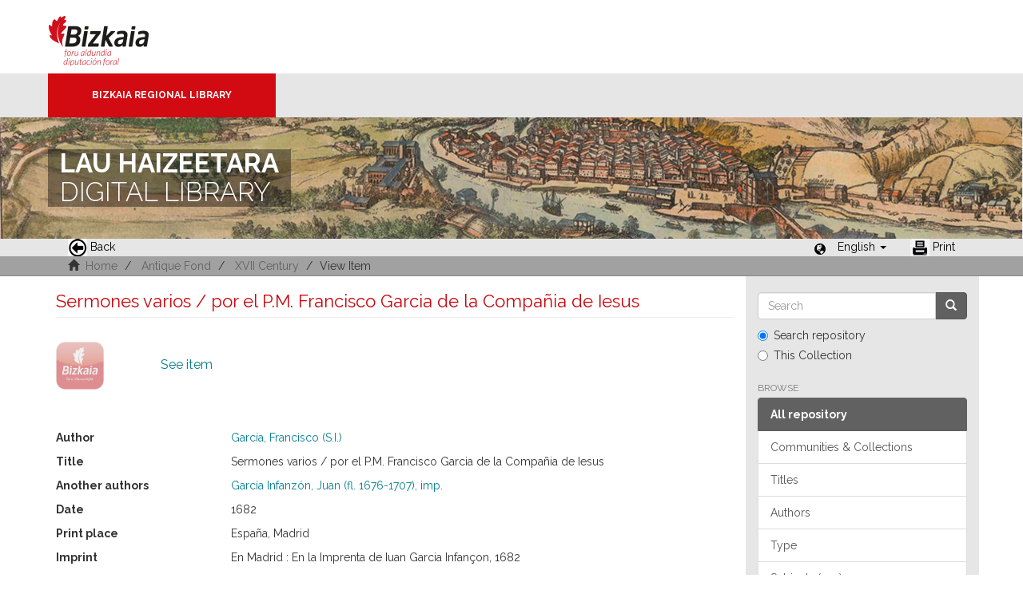

--- FILE ---
content_type: text/html;charset=utf-8
request_url: https://liburutegibiltegi.bizkaia.eus/handle/20.500.11938/71531?locale-attribute=en
body_size: 21884
content:
<!DOCTYPE html>
            <!--[if lt IE 7]> <html class="no-js lt-ie9 lt-ie8 lt-ie7" lang="en"> <![endif]-->
            <!--[if IE 7]>    <html class="no-js lt-ie9 lt-ie8" lang="en"> <![endif]-->
            <!--[if IE 8]>    <html class="no-js lt-ie9" lang="en"> <![endif]-->
            <!--[if gt IE 8]><!--> <html class="no-js" lang="en"> <!--<![endif]-->
            <head><META http-equiv="Content-Type" content="text/html; charset=UTF-8">
<meta content="text/html; charset=UTF-8" http-equiv="Content-Type">
<meta content="IE=edge,chrome=1" http-equiv="X-UA-Compatible">
<meta content="width=device-width,initial-scale=1" name="viewport">
<link rel="stylesheet" href="https://fonts.googleapis.com/css?family=Raleway:300,400,700">
<link rel="shortcut icon" href="/themes/Mirage2/images/favicon.ico">
<link rel="apple-touch-icon" href="/themes/Mirage2/images/apple-touch-icon.png">
<meta name="Generator" content="DSpace 5.11_1.0.4">
<meta name="Author" content="Biblioteca Foral">
<meta name="Copyright" content="Biblioteca Foral">
<meta name="Publisher" content="Biblioteca Foral Bizkaia">
<meta name="Keywords" content="Kartografia digitala, Liburutegi digitala, Hemeroteka digitala, Ondare bibliografikoa, Grabatu digitalak, Inkunableak, Eskuizkribuak, Bizkaiko ondarea, Bizkaiko biltegia, Erakunde biltegiak, Liburutegi biltegiak, Ondare biltegiak, Bildumak digitalak, Cartograf&iacute;a digital, Biblioteca digital, Hemeroteca digital, Patrimonio bibliogr&aacute;fico, Grabados digitales, Incunables, Manuscritos, Patrimonio Bizkaia, Repositorio Bizkaia, Repositorios institucionales, Repositorios bibliotecas, Repositorios patrimoiniales, Colecciones digitales, Digital cartography, Digital library, Digital newspaper library, Bibliographic heritage, Digital engravings, Incunabula, Manuscripts, Bizkaia Heritage, Bizkaia Repository, Institutional repositories, Repositories libraries, Patrimonial repositories, Digital collections">
<meta name="Rights" content="Algunos derechos reservados">
<meta name="Description" content="Lau Haizeetara es un portal libre y gratuito de objetos digitales cuyo objetivo es recopilar, organizar, gestionar, difundir y preservar, en acceso abierto y a texto completo, la colecci&oacute;n bibliogr&aacute;fica digitalizada de la Biblioteca Foral, garantizando la preservaci&oacute;n de sus fondos en formato digital y aumentando la visibilidad y el impacto del patrimonio bibliogr&aacute;fico de Bizkaia para su mejor conocimiento, divulgaci&oacute;n y conservaci&oacute;n">
<link href="/themes/Mirage2/styles/main.css" rel="stylesheet">
<link type="application/opensearchdescription+xml" rel="search" href="http://liburutegibiltegi.bizkaia.eus:80/open-search/description.xml" title="DSpace">
<script>
                //Clear default text of emty text areas on focus
                function tFocus(element)
                {
                if (element.value == ''){element.value='';}
                }
                //Clear default text of emty text areas on submit
                function tSubmit(form)
                {
                var defaultedElements = document.getElementsByTagName("textarea");
                for (var i=0; i != defaultedElements.length; i++){
                if (defaultedElements[i].value == ''){
                defaultedElements[i].value='';}}
                }
                //Disable pressing 'enter' key to submit a form (otherwise pressing 'enter' causes a submission to start over)
                function disableEnterKey(e)
                {
                var key;

                if(window.event)
                key = window.event.keyCode;     //Internet Explorer
                else
                key = e.which;     //Firefox and Netscape

                if(key == 13)  //if "Enter" pressed, then disable!
                return false;
                else
                return true;
                }
            </script><!--[if lt IE 9]>
                <script src="/themes/Mirage2/vendor/html5shiv/dist/html5shiv.js"> </script>
                <script src="/themes/Mirage2/vendor/respond/dest/respond.min.js"> </script>
                <![endif]--><script src="/themes/Mirage2/vendor/modernizr/modernizr.js"> </script>
<title>Sermones varios / por el P.M. Francisco Garcia de la Compa&ntilde;ia de Iesus</title>
<link rel="schema.DCTERMS" href="http://purl.org/dc/terms/" />
<link rel="schema.DC" href="http://purl.org/dc/elements/1.1/" />
<meta name="DC.creator" content="García, Francisco (S.I.)" />
<meta name="DCTERMS.dateAccepted" content="2018-04-23T10:15:32Z" scheme="DCTERMS.W3CDTF" />
<meta name="DCTERMS.available" content="2018-04-23T10:15:32Z" scheme="DCTERMS.W3CDTF" />
<meta name="DCTERMS.issued" content="1682" scheme="DCTERMS.W3CDTF" />
<meta name="DC.identifier" content=".b11124635" />
<meta name="DC.identifier" content="http://hdl.handle.net/20.500.11938/71531" scheme="DCTERMS.URI" />
<meta name="DC.description" content="Sign.: [ ]¹, ¶-3¶⁴, 4¶², A-Z⁴, 2A-2Z⁴, 3A-3P⁴" />
<meta name="DC.description" content="Texto a dos columnas, con apostillas marginales" />
<meta name="DC.language" content="spa" scheme="DCTERMS.RFC1766" />
<meta name="DC.publisher" content="En Madrid : En la Imprenta de Iuan Garcia Infançon, 1682" />
<meta name="DCTERMS.isReferencedBy" content="Palau, 97959" />
<meta name="DC.rights" content="PDM" />
<meta name="DC.rights" content="https://creativecommons.org/public-domain/pdm" scheme="DCTERMS.URI" />
<meta name="DC.title" content="Sermones varios / por el P.M. Francisco Garcia de la Compañia de Iesus" />
<meta name="DC.type" content="text" />
<meta name="DC.contributor" content="García Infanzón, Juan (fl. 1676-1707), imp." />
<meta name="DC.subject" content="Sermoiak" />
<meta name="DC.subject" content="Santu kristauak" />
<meta name="DC.subject" content="Santu kristauak -- Sermoiak" />
<meta name="DC.subject" content="Santos cristianos -- Sermones" />
<meta name="DC.subject" content="Sermones" />
<meta name="DC.subject" content="Santos cristianos" />
<meta name="DC.publisher" content="España, Madrid" />
<meta name="DC.description" content="[30], 438, [50] p. ; 4º" />
<meta name="DC.publisher" content="En Madrid" />
<style>
				@font-face {
					font-family: "Raleway-Light";
				    src: url("/static/fonts/Raleway-Light.ttf") format("ttf");
				    font-style: normal;
				    font-weight: 100;
				    text-rendering: optimizeLegibility;
				}
				@font-face {
					font-family: "Raleway-Thin";
				    src: url("/static/fonts/Raleway-Thin.woff2") format("woff2"); /* Modern Browsers */
			        font-weight: 400;
				    text-rendering: optimizeLegibility;
				}
				@font-face {
					font-family: "Raleway-Bold";
				    src: url("/static/fonts/Raleway-Bold.ttf") format("ttf");
			        font-weight: 700;
				    text-rendering: optimizeLegibility;
				}
			</style>
</head><body>
<header>
<div>
<div class="biblioteca_municipal">
<div class="site-title">
<a title="Ir a inicio" href="#">Bizkaia - <span lang="eu">Foru aldundia</span> &middot; Diputaci&oacute;n Foral de Bizkaia</a>
</div>
<div class="barra">
<a class="barra-brand" href="#">Bizkaia Regional Library</a>
</div>
<div class="cabecera">
<div class="bg_h1">
<h1>
<span>LAU HAIZEETARA</span> DIGITAL LIBRARY</h1>
</div>
</div>
</div>
</div>
<div role="navigation" class="navbar navbar-default navbar-static-top">
<div class="container">
<div class="navbar-header">
<button data-toggle="offcanvas" class="navbar-toggle" type="button"><span class="sr-only">Toggle navigation</span><span class="icon-bar"></span><span class="icon-bar"></span><span class="icon-bar"></span></button>
<ul class="nav navbar-nav pull-left ">
<li>
<a href="JavaScript:history.go(-1);"><span class="hidden-xs"><img src="/themes/Mirage2/images/back.jpg" style="margin-right:4px;">Back</span></a>
</li>
</ul>
<div class="navbar-header pull-right visible-xs hidden-sm hidden-md hidden-lg">
<ul class="nav nav-pills pull-left ">
<li class="dropdown" id="ds-language-selection-xs">
<button data-toggle="dropdown" class="dropdown-toggle navbar-toggle navbar-link" role="button" href="#" id="language-dropdown-toggle-xs"><b aria-hidden="true" class="visible-xs glyphicon glyphicon-globe"></b></button>
<ul data-no-collapse="true" aria-labelledby="language-dropdown-toggle-xs" role="menu" class="dropdown-menu pull-right">
<li role="presentation">
<a href="http://liburutegibiltegi.bizkaia.eus:80/handle/20.500.11938/71531?locale-attribute=es">Castellano</a>
</li>
<li role="presentation">
<a href="http://liburutegibiltegi.bizkaia.eus:80/handle/20.500.11938/71531?locale-attribute=eu">Euskara</a>
</li>
<li role="presentation" class="disabled">
<a href="http://liburutegibiltegi.bizkaia.eus:80/handle/20.500.11938/71531?locale-attribute=en">English</a>
</li>
<li role="presentation">
<a href="http://liburutegibiltegi.bizkaia.eus:80/handle/20.500.11938/71531?locale-attribute=fr">Fran&ccedil;ais</a>
</li>
</ul>
</li>
</ul>
</div>
</div>
<div class="navbar-header pull-right hidden-xs">
<ul class="nav navbar-nav pull-left">
<li></li>
</ul>
<ul class="nav navbar-nav pull-left">
<span style="margin: 5px 0px 0px 20px; float: left;" class="glyphicon glyphicon-globe"></span>
<li class="dropdown" id="ds-language-selection">
<a data-toggle="dropdown" class="dropdown-toggle" role="button" href="#" id="language-dropdown-toggle"><span class="hidden-xs">English&nbsp;<b class="caret"></b></span></a>
<ul data-no-collapse="true" aria-labelledby="language-dropdown-toggle" role="menu" class="dropdown-menu pull-right">
<li role="presentation">
<a href="http://liburutegibiltegi.bizkaia.eus:80/handle/20.500.11938/71531?locale-attribute=es">Castellano</a>
</li>
<li role="presentation">
<a href="http://liburutegibiltegi.bizkaia.eus:80/handle/20.500.11938/71531?locale-attribute=eu">Euskara</a>
</li>
<li role="presentation" class="disabled">
<a href="http://liburutegibiltegi.bizkaia.eus:80/handle/20.500.11938/71531?locale-attribute=en">English</a>
</li>
<li role="presentation">
<a href="http://liburutegibiltegi.bizkaia.eus:80/handle/20.500.11938/71531?locale-attribute=fr">Fran&ccedil;ais</a>
</li>
</ul>
</li>
</ul>
<ul class="nav navbar-nav pull-left ">
<li>
<a href="JavaScript:window.print();"><span class="hidden-xs"><img style="margin-right:4px;" src="/themes/Mirage2/images/imprimir.jpeg">Print</span></a>
</li>
</ul>
<button type="button" class="navbar-toggle visible-sm" data-toggle="offcanvas"><span class="sr-only">Toggle navigation</span><span class="icon-bar"></span><span class="icon-bar"></span><span class="icon-bar"></span></button>
</div>
</div>
</div>
</header>
<div class="trail-wrapper hidden-print">
<div class="container">
<div class="row">
<div class="col-xs-12">
<div style="padding:2px 15px;" class="breadcrumb dropdown visible-xs">
<a data-toggle="dropdown" class="dropdown-toggle" role="button" href="#" id="trail-dropdown-toggle">View Item&nbsp;<b class="caret"></b></a>
<ul aria-labelledby="trail-dropdown-toggle" role="menu" class="dropdown-menu">
<li role="presentation">
<a role="menuitem" href="/"><i aria-hidden="true" class="glyphicon glyphicon-home"></i>&nbsp;
                        Home</a>
</li>
<li role="presentation">
<a role="menuitem" href="/handle/20.500.11938/6">Antique Fond</a>
</li>
<li role="presentation">
<a role="menuitem" href="/handle/20.500.11938/123">XVII Century</a>
</li>
<li role="presentation" class="disabled">
<a href="#" role="menuitem">View Item</a>
</li>
</ul>
</div>
<ul style="padding:2px 15px;" class="breadcrumb hidden-xs">
<li>
<i aria-hidden="true" class="glyphicon glyphicon-home"></i>&nbsp;
            <a href="/">Home</a>
</li>
<li>
<a href="/handle/20.500.11938/6">Antique Fond</a>
</li>
<li>
<a href="/handle/20.500.11938/123">XVII Century</a>
</li>
<li class="active">View Item</li>
</ul>
</div>
</div>
</div>
</div>
<div class="hidden" id="no-js-warning-wrapper">
<div id="no-js-warning">
<div class="notice failure">JavaScript is disabled for your browser. Some features of this site may not work without it.</div>
</div>
</div>
<div class="container" id="main-container">
<div class="row row-offcanvas row-offcanvas-right">
<div class="horizontal-slider clearfix">
<div class="col-xs-12 col-sm-12 col-md-9 main-content">
<div>
<div id="aspect_artifactbrowser_ItemViewer_div_item-view" class="ds-static-div primary">
<!-- External Metadata URL: cocoon://metadata/handle/20.500.11938/71531/mets.xml?rightsMDTypes=METSRIGHTS-->
<div class="item-summary-view-metadata">
<h2 class="page-header first-page-header">Sermones varios / por el P.M. Francisco Garcia de la Compa&ntilde;ia de Iesus</h2>
<div class="item-page-field-wrapper">
<div class="row">
<a class="col-xs-12 item-view-file-link" target="_blank" href="/bitstream/handle/20.500.11938/71531/b11124635.pdf?sequence=1&isAllowed=y">
<div class="item-view-file-img-wrapper">
<img alt="Thumbnail" class="item-view-file-img" src="/static/images/portada.png"></div>
<span class="item-view-file-label">See item</span></a>
</div>
</div>
<div class="item-page-field-wrapper">
<div class="item-view-metadata-table">
<div class="row">
<div class="col-xs-3 item-view-metadata-header">Author</div>
<div class="col-xs-9 item-view-metadata-content">
<a href="/browse?value=Garc%C3%ADa, Francisco (S.I.)&type=author">Garc&iacute;a, Francisco (S.I.)</a>
<br>
</div>
</div>
<div class="row">
<div class="col-xs-3 item-view-metadata-header">Title</div>
<div class="col-xs-9 item-view-metadata-content">Sermones varios / por el P.M. Francisco Garcia de la Compa&ntilde;ia de Iesus<br>
</div>
</div>
<div class="row">
<div class="col-xs-3 item-view-metadata-header">Another authors</div>
<div class="col-xs-9 item-view-metadata-content">
<a href="/browse?value=Garc%C3%ADa Infanz%C3%B3n, Juan (fl. 1676-1707), imp.&type=author">Garc&iacute;a Infanz&oacute;n, Juan (fl. 1676-1707), imp.</a>
<br>
</div>
</div>
<div class="row">
<div class="col-xs-3 item-view-metadata-header">Date</div>
<div class="col-xs-9 item-view-metadata-content">
<field qualifier="issued" mdschema="dc" language="" element="date">1682</field>
</div>
</div>
<div class="row">
<div class="col-xs-3 item-view-metadata-header">Print place</div>
<div class="col-xs-9 item-view-metadata-content">Espa&ntilde;a, Madrid<br>
</div>
</div>
<div class="row">
<div class="col-xs-3 item-view-metadata-header">Imprint</div>
<div class="col-xs-9 item-view-metadata-content">En Madrid : En la Imprenta de Iuan Garcia Infan&ccedil;on, 1682<br>
</div>
</div>
<div class="row">
<div class="col-xs-3 item-view-metadata-header">Physical description</div>
<div class="col-xs-9 item-view-metadata-content">[30], 438, [50] p. ; 4&ordm;<br>
</div>
</div>
<div class="row">
<div class="col-xs-3 item-view-metadata-header">Notes</div>
<div class="col-xs-9 item-view-metadata-content">Sign.: [ ]&sup1;, &para;-3&para;⁴, 4&para;&sup2;, A-Z⁴, 2A-2Z⁴, 3A-3P⁴<br>Texto a dos columnas, con apostillas marginales<br>
</div>
</div>
<div class="row">
<div class="col-xs-3 item-view-metadata-header">Citations</div>
<div class="col-xs-9 item-view-metadata-content">Palau, 97959<br>
</div>
</div>
<div class="row">
<div class="col-xs-3 item-view-metadata-header">Subject</div>
<div class="col-xs-9 item-view-metadata-content">
<a href="/browse?value=Santos cristianos -- Sermones&type=subjectspa">Santos cristianos -- Sermones</a>
<br>
<a href="/browse?value=Santu kristauak -- Sermoiak&type=subjectbaq">Santu kristauak -- Sermoiak</a>
<br>
</div>
</div>
</div>
</div>
<div class="row">
<div class="col-xs-12 item-page-field-wrapper">
<a href="http://hdl.handle.net/20.500.11938/71531"><span class="bold">Permanent link: </span>http://hdl.handle.net/20.500.11938/71531</a>
</div>
</div>
<div class="row">
<div class="col-xs-12 item-page-field-wrapper">
<a href="http://bibliotecaforal.bizkaia.net/record=b1112463" target="pestana">See bibliographic record at <b>catalog</b></a>
</div>
</div>
<div class="row">
<div class="col-xs-12 simple-item-view-collections item-page-field-wrapper table">
<h5 style="margin-bottom: 0px; margin-top:3px;">Collections</h5>
<ul class="ds-referenceSet-list">
<!-- External Metadata URL: cocoon://metadata/handle/20.500.11938/123/mets.xml-->
<li>
<a href="/handle/20.500.11938/123">XVII Century</a>
</li>
</ul>
</div>
</div>
<div class="simple-item-view-show-full item-page-field-wrapper table">
<h5>Metadata</h5>
<a href="/handle/20.500.11938/71531?show=full">Show full item record</a>
</div>
</div>
</div>
<div class="item-page-field-wrapper">
<a target="_blank" href="/page/userights" title="How to use digital objects from Lau Haizeetara"><span class="bold">How to use digital objects from Lau Haizeetara</span></a>
</div>
<div class="row" about="http://hdl.handle.net/20.500.11938/71531">
<div class="col-sm-3 col-xs-12">
<a title="PDM" alt="PDM" href="https://creativecommons.org/public-domain/pdm" rel="license"><img class="img-responsive" src="/themes/Mirage2//images/creativecommons/cc-mark.png" alt="PDM"></a>
</div>
<div class="col-sm-8">
<span>Except where otherwise noted, this item's license is described as PDM</span>
</div>
</div>
</div>
<div class="visible-xs visible-sm">
<footer style="margin-top: 10px; margin-left: -15px; margin-right: -15px;       background: transparent url(/themes/Mirage2/images/fondoPie.gif) repeat-x left top;       border-top: 1px solid #999;position: relative">
<div style="line-height:20px;">&nbsp;</div>
<p> &copy;<span lang="eu">Bizkaiko Foru Aldundia</span><span>-</span><span lang="es">Diputaci&oacute;n Foral de Bizkaia</span>
</p>
<a class="hidden" href="/htmlmap">&nbsp;</a>
<p>&nbsp;</p>
</footer>
</div>
</div>
<div role="navigation" id="sidebar" class="col-xs-6 col-sm-3 sidebar-offcanvas">
<div class="word-break hidden-print" id="ds-options">
<div class="ds-option-set" id="ds-search-option">
<form method="post" class="" id="ds-search-form" action="/discover">
<fieldset>
<div class="input-group">
<input placeholder="Search" type="text" class="ds-text-field form-control" name="query"><span class="input-group-btn"><button title="Go" class="ds-button-field btn btn-primary"><span aria-hidden="true" class="glyphicon glyphicon-search"></span></button></span>
</div>
<div class="radio">
<label><input checked value="" name="scope" type="radio" id="ds-search-form-scope-all">Search repository</label>
</div>
<div class="radio">
<label><input name="scope" type="radio" id="ds-search-form-scope-container" value="20.500.11938/123">This Collection</label>
</div>
</fieldset>
</form>
</div>
<h2 class="ds-option-set-head  h6">Browse</h2>
<div id="aspect_viewArtifacts_Navigation_list_browse" class="list-group">
<a class="list-group-item active"><span class="h5 list-group-item-heading  h5">All repository</span></a><a href="/community-list" class="list-group-item ds-option">Communities &amp; Collections</a><a href="/browse?type=title" class="list-group-item ds-option">Titles</a><a href="/browse?type=author" class="list-group-item ds-option">Authors</a><a href="/browse?type=type" class="list-group-item ds-option">Type</a><a href="/browse?type=subjectspa" class="list-group-item ds-option">Subjects (spa)</a><a href="/browse?type=subjectbaq" class="list-group-item ds-option">Subjects (baq)</a><a href="/browse?type=dateissued" class="list-group-item ds-option">Issue Date</a><a class="list-group-item active"><span class="h5 list-group-item-heading  h5">This Collection</span></a><a href="/handle/20.500.11938/123/browse?type=title" class="list-group-item ds-option">Titles</a><a href="/handle/20.500.11938/123/browse?type=author" class="list-group-item ds-option">Authors</a><a href="/handle/20.500.11938/123/browse?type=type" class="list-group-item ds-option">Type</a><a href="/handle/20.500.11938/123/browse?type=subjectspa" class="list-group-item ds-option">Subjects (spa)</a><a href="/handle/20.500.11938/123/browse?type=subjectbaq" class="list-group-item ds-option">Subjects (baq)</a><a href="/handle/20.500.11938/123/browse?type=dateissued" class="list-group-item ds-option">Issue Date</a>
</div>
<div id="aspect_viewArtifacts_Navigation_list_account" class="list-group"></div>
<div id="aspect_viewArtifacts_Navigation_list_context" class="list-group"></div>
<div id="aspect_viewArtifacts_Navigation_list_administrative" class="list-group"></div>
<div id="aspect_discovery_Navigation_list_discovery" class="list-group"></div>
<h2 class="ds-option-set-head  h6">Statistics</h2>
<div id="aspect_statistics_Navigation_list_statistics" class="list-group">
<a href="/handle/20.500.11938/71531/statistics" class="list-group-item ds-option">View Usage Statistics</a>
</div>
</div>
</div>
</div>
</div>
<div class="hidden-xs hidden-sm">
<footer style="margin-top: 10px; margin-left: -15px; margin-right: -15px;       background: transparent url(/themes/Mirage2/images/fondoPie.gif) repeat-x left top;       border-top: 1px solid #999;position: relative">
<div style="line-height:20px;">&nbsp;</div>
<p> &copy;<span lang="eu">Bizkaiko Foru Aldundia</span><span>-</span><span lang="es">Diputaci&oacute;n Foral de Bizkaia</span>
</p>
<a class="hidden" href="/htmlmap">&nbsp;</a>
<p>&nbsp;</p>
</footer>
</div>
</div>
<script>if(!window.DSpace){window.DSpace={};}window.DSpace.context_path='';window.DSpace.theme_path='/themes/Mirage2/';</script><script src="/themes/Mirage2/scripts/theme.js"> </script><script>
                  (function(i,s,o,g,r,a,m){i['GoogleAnalyticsObject']=r;i[r]=i[r]||function(){
                  (i[r].q=i[r].q||[]).push(arguments)},i[r].l=1*new Date();a=s.createElement(o),
                  m=s.getElementsByTagName(o)[0];a.async=1;a.src=g;m.parentNode.insertBefore(a,m)
                  })(window,document,'script','//www.google-analytics.com/analytics.js','ga');

                  ga('create', 'UA-130115757-2', 'liburutegibiltegi.bizkaia.eus');
                  ga('send', 'pageview');
           </script>
</body></html>
